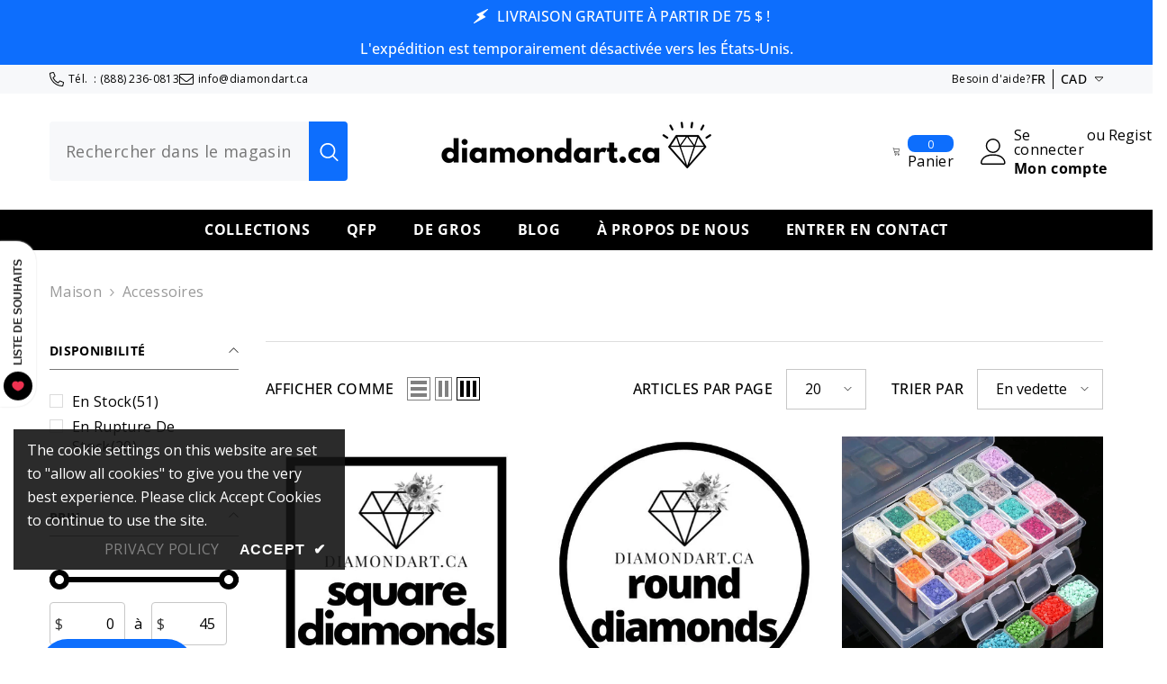

--- FILE ---
content_type: text/css
request_url: https://www.diamondart.ca/cdn/shop/t/63/assets/custom.css?v=81806478436301507371767666218
body_size: -389
content:
.variant-color-number{display:flex;flex-direction:row;align-items:center;justify-content:flex-start;gap:5px}.variant-color-number svg{width:40px;height:40px}.spec-item{display:flex;align-items:center;gap:5px}.variant-specifications{display:grid;grid-template-columns:1fr 1fr;gap:20px}.variant-color-number:not(.variant-active){display:none}@media (max-width: 767px){.card-action{display:none!important}}@media (min-width: 1024px){.button-ATC:hover{background:#fff!important;color:inherit!important}}.section-block-template--17964349751430__product_block_EAY9hB .price__regular{display:none}
/*# sourceMappingURL=/cdn/shop/t/63/assets/custom.css.map?v=81806478436301507371767666218 */


--- FILE ---
content_type: text/javascript
request_url: https://www.diamondart.ca/cdn/shop/t/63/assets/halo-gdpr-cookie-consent.js?v=133917700028768804451759247850
body_size: -115
content:
class CookieConsent extends HTMLElement{constructor(){if(super(),this.cookie=this,this.getCookie("cookie-consent")===""){if(this.cookie.style.display="block",this.cookie.classList.contains("full-width")){var cookieHeight=this.cookie.offsetHeight;cookieHeight>0&&(document.body.style.paddingBottom=cookieHeight+"px");var w=window.innerWidth;window.addEventListener("resize",()=>{if(window.innerWidth!=w){w=window.innerWidth;var cookieHeight2=this.cookie.offsetHeight;cookieHeight2>0&&(document.body.style.paddingBottom=cookieHeight2+"px")}})}}else this.remove();this.querySelector("[data-accept-cookie]").addEventListener("click",this.setClosePopup.bind(this))}setCookie(cname,cvalue){document.cookie=cname+"="+cvalue+";path=/"}getCookie(cname){const name=cname+"=",ca=document.cookie.split(";");for(var i=0;i<ca.length;i++){for(var c=ca[i];c.charAt(0)===" ";)c=c.substring(1);if(c.indexOf(name)===0)return c.substring(name.length,c.length)}return""}deleteCookie(name){document.cookie=name+"=;expires=Thu, 01 Jan 1970 00:00:01 GMT;"}setClosePopup(event){event.preventDefault(),this.setCookie("cookie-consent","closed"),this.cookie.remove(),this.cookie.classList.contains("full-width")&&(document.body.style.paddingBottom="0px")}}customElements.define("cookie-consent",CookieConsent);
//# sourceMappingURL=/cdn/shop/t/63/assets/halo-gdpr-cookie-consent.js.map?v=133917700028768804451759247850
